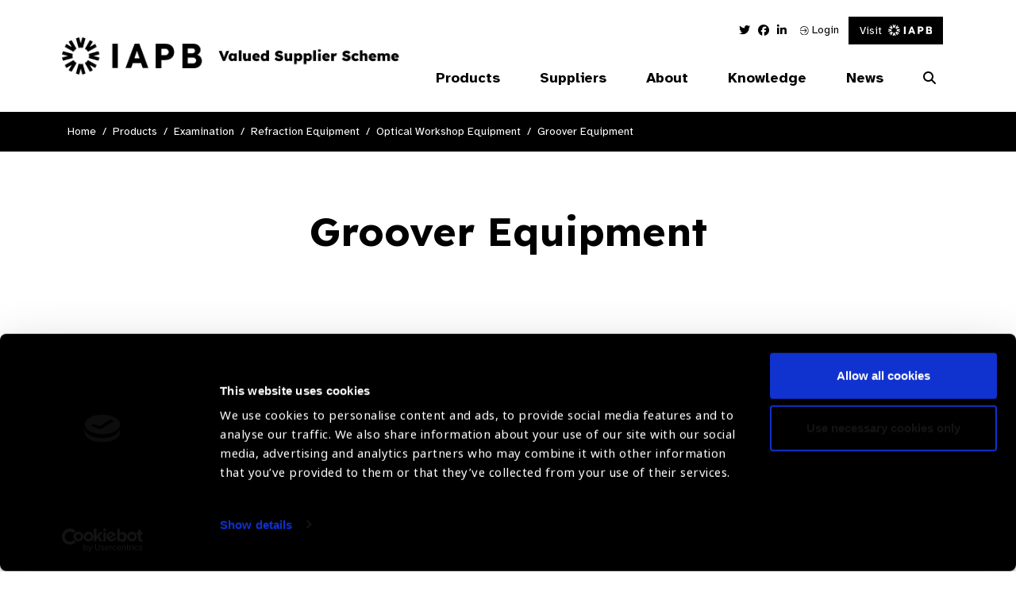

--- FILE ---
content_type: text/html; charset=UTF-8
request_url: https://valuedsupplier.iapb.org/product-category/examination/refraction-equipment/optical-workshop-equipment/groover-equipment/?sortby=ASC
body_size: 11710
content:


<!doctype html>
<html lang="en-GB">
<head>
	<meta charset="UTF-8">
	<meta name="viewport" content="width=device-width, initial-scale=1, shrink-to-fit=no">
	<link rel="profile" href="https://gmpg.org/xfn/11">
	<meta name="theme-color" content="#1F8B98">
			<!-- Google Tag Manager -->
		<script>(function(w,d,s,l,i){w[l]=w[l]||[];w[l].push({'gtm.start':
		new Date().getTime(),event:'gtm.js'});var f=d.getElementsByTagName(s)[0],
		j=d.createElement(s),dl=l!='dataLayer'?'&l='+l:'';j.async=true;j.src=
		'https://www.googletagmanager.com/gtm.js?id='+i+dl;f.parentNode.insertBefore(j,f);
		})(window,document,'script','dataLayer','GTM-MSVSTR5');</script>

        <!-- Google tag (gtag.js)  START -->
        <script async src="https://www.googletagmanager.com/gtag/js?id=G-WCKYZYNPVF"></script>
        <script> window.dataLayer = window.dataLayer || [];
            function gtag(){dataLayer.push(arguments);} gtag('js', new Date());
            gtag('config', 'G-WCKYZYNPVF');
        </script>
        <!-- Google tag (gtag.js)  END -->

		<!-- End Google Tag Manager -->
		<script type="text/javascript">
	// Notice how this gets configured before we load Font Awesome
	window.FontAwesomeConfig = { autoReplaceSvg: false }
	</script>
	<script data-cookieconsent="ignore">
			(function(w,d,l){w[l]=w[l]||[];function gtag(){w[l].push(arguments)};
			gtag("consent","default",{ad_storage:d,analytics_storage:d,wait_for_update:500,});
			gtag("set", "ads_data_redaction", true);})(window,"denied","dataLayer");</script><script id="Cookiebot" src="https://consent.cookiebot.com/uc.js"    data-cbid="c8a8a773-7398-4e5c-bff4-60fd5a9496de" type="text/javascript" data-blockingmode="auto"></script><meta name='robots' content='index, follow, max-image-preview:large, max-snippet:-1, max-video-preview:-1' />

	<!-- This site is optimized with the Yoast SEO plugin v26.8 - https://yoast.com/product/yoast-seo-wordpress/ -->
	<title>Groover Equipment Archives - IAPB Valued Supplier Scheme</title>
	<link rel="canonical" href="https://valuedsupplier.iapb.org/product-category/examination/refraction-equipment/optical-workshop-equipment/groover-equipment/" />
	<meta property="og:locale" content="en_GB" />
	<meta property="og:type" content="article" />
	<meta property="og:title" content="Groover Equipment Archives - IAPB Valued Supplier Scheme" />
	<meta property="og:url" content="https://valuedsupplier.iapb.org/product-category/examination/refraction-equipment/optical-workshop-equipment/groover-equipment/" />
	<meta property="og:site_name" content="IAPB Valued Supplier Scheme" />
	<meta name="twitter:card" content="summary_large_image" />
	<script type="application/ld+json" class="yoast-schema-graph">{"@context":"https://schema.org","@graph":[{"@type":"CollectionPage","@id":"https://valuedsupplier.iapb.org/product-category/examination/refraction-equipment/optical-workshop-equipment/groover-equipment/","url":"https://valuedsupplier.iapb.org/product-category/examination/refraction-equipment/optical-workshop-equipment/groover-equipment/","name":"Groover Equipment Archives - IAPB Valued Supplier Scheme","isPartOf":{"@id":"https://valuedsupplier.iapb.org/#website"},"primaryImageOfPage":{"@id":"https://valuedsupplier.iapb.org/product-category/examination/refraction-equipment/optical-workshop-equipment/groover-equipment/#primaryimage"},"image":{"@id":"https://valuedsupplier.iapb.org/product-category/examination/refraction-equipment/optical-workshop-equipment/groover-equipment/#primaryimage"},"thumbnailUrl":"https://valuedsupplier.iapb.org/media/uploads/2021/03/khosla.png","breadcrumb":{"@id":"https://valuedsupplier.iapb.org/product-category/examination/refraction-equipment/optical-workshop-equipment/groover-equipment/#breadcrumb"},"inLanguage":"en-GB"},{"@type":"ImageObject","inLanguage":"en-GB","@id":"https://valuedsupplier.iapb.org/product-category/examination/refraction-equipment/optical-workshop-equipment/groover-equipment/#primaryimage","url":"https://valuedsupplier.iapb.org/media/uploads/2021/03/khosla.png","contentUrl":"https://valuedsupplier.iapb.org/media/uploads/2021/03/khosla.png","width":1000,"height":500},{"@type":"BreadcrumbList","@id":"https://valuedsupplier.iapb.org/product-category/examination/refraction-equipment/optical-workshop-equipment/groover-equipment/#breadcrumb","itemListElement":[{"@type":"ListItem","position":1,"name":"Examination","item":"https://valuedsupplier.iapb.org/product-category/examination/"},{"@type":"ListItem","position":2,"name":"Refraction Equipment","item":"https://valuedsupplier.iapb.org/product-category/examination/refraction-equipment/"},{"@type":"ListItem","position":3,"name":"Optical Workshop Equipment","item":"https://valuedsupplier.iapb.org/product-category/examination/refraction-equipment/optical-workshop-equipment/"},{"@type":"ListItem","position":4,"name":"Groover Equipment"}]},{"@type":"WebSite","@id":"https://valuedsupplier.iapb.org/#website","url":"https://valuedsupplier.iapb.org/","name":"IAPB Valued Supplier Scheme","description":"Our ambition is to help buyers, particularly those from Low and Middle Income countries (LMIC, to make informed procurement decisions from IAPB Valued Suppliers.","potentialAction":[{"@type":"SearchAction","target":{"@type":"EntryPoint","urlTemplate":"https://valuedsupplier.iapb.org/?s={search_term_string}"},"query-input":{"@type":"PropertyValueSpecification","valueRequired":true,"valueName":"search_term_string"}}],"inLanguage":"en-GB"}]}</script>
	<!-- / Yoast SEO plugin. -->


<link rel='dns-prefetch' href='//cdnjs.cloudflare.com' />
<link rel='dns-prefetch' href='//use.typekit.net' />
<link rel="alternate" type="application/rss+xml" title="IAPB Valued Supplier Scheme &raquo; Feed" href="https://valuedsupplier.iapb.org/feed/" />
<link rel="alternate" type="application/rss+xml" title="IAPB Valued Supplier Scheme &raquo; Comments Feed" href="https://valuedsupplier.iapb.org/comments/feed/" />
<link rel="alternate" type="application/rss+xml" title="IAPB Valued Supplier Scheme &raquo; Groover Equipment Category Feed" href="https://valuedsupplier.iapb.org/product-category/examination/refraction-equipment/optical-workshop-equipment/groover-equipment/feed/" />
<style id='wp-img-auto-sizes-contain-inline-css' type='text/css'>
img:is([sizes=auto i],[sizes^="auto," i]){contain-intrinsic-size:3000px 1500px}
/*# sourceURL=wp-img-auto-sizes-contain-inline-css */
</style>
<style id='wp-emoji-styles-inline-css' type='text/css'>

	img.wp-smiley, img.emoji {
		display: inline !important;
		border: none !important;
		box-shadow: none !important;
		height: 1em !important;
		width: 1em !important;
		margin: 0 0.07em !important;
		vertical-align: -0.1em !important;
		background: none !important;
		padding: 0 !important;
	}
/*# sourceURL=wp-emoji-styles-inline-css */
</style>
<style id='wp-block-library-inline-css' type='text/css'>
:root{--wp-block-synced-color:#7a00df;--wp-block-synced-color--rgb:122,0,223;--wp-bound-block-color:var(--wp-block-synced-color);--wp-editor-canvas-background:#ddd;--wp-admin-theme-color:#007cba;--wp-admin-theme-color--rgb:0,124,186;--wp-admin-theme-color-darker-10:#006ba1;--wp-admin-theme-color-darker-10--rgb:0,107,160.5;--wp-admin-theme-color-darker-20:#005a87;--wp-admin-theme-color-darker-20--rgb:0,90,135;--wp-admin-border-width-focus:2px}@media (min-resolution:192dpi){:root{--wp-admin-border-width-focus:1.5px}}.wp-element-button{cursor:pointer}:root .has-very-light-gray-background-color{background-color:#eee}:root .has-very-dark-gray-background-color{background-color:#313131}:root .has-very-light-gray-color{color:#eee}:root .has-very-dark-gray-color{color:#313131}:root .has-vivid-green-cyan-to-vivid-cyan-blue-gradient-background{background:linear-gradient(135deg,#00d084,#0693e3)}:root .has-purple-crush-gradient-background{background:linear-gradient(135deg,#34e2e4,#4721fb 50%,#ab1dfe)}:root .has-hazy-dawn-gradient-background{background:linear-gradient(135deg,#faaca8,#dad0ec)}:root .has-subdued-olive-gradient-background{background:linear-gradient(135deg,#fafae1,#67a671)}:root .has-atomic-cream-gradient-background{background:linear-gradient(135deg,#fdd79a,#004a59)}:root .has-nightshade-gradient-background{background:linear-gradient(135deg,#330968,#31cdcf)}:root .has-midnight-gradient-background{background:linear-gradient(135deg,#020381,#2874fc)}:root{--wp--preset--font-size--normal:16px;--wp--preset--font-size--huge:42px}.has-regular-font-size{font-size:1em}.has-larger-font-size{font-size:2.625em}.has-normal-font-size{font-size:var(--wp--preset--font-size--normal)}.has-huge-font-size{font-size:var(--wp--preset--font-size--huge)}.has-text-align-center{text-align:center}.has-text-align-left{text-align:left}.has-text-align-right{text-align:right}.has-fit-text{white-space:nowrap!important}#end-resizable-editor-section{display:none}.aligncenter{clear:both}.items-justified-left{justify-content:flex-start}.items-justified-center{justify-content:center}.items-justified-right{justify-content:flex-end}.items-justified-space-between{justify-content:space-between}.screen-reader-text{border:0;clip-path:inset(50%);height:1px;margin:-1px;overflow:hidden;padding:0;position:absolute;width:1px;word-wrap:normal!important}.screen-reader-text:focus{background-color:#ddd;clip-path:none;color:#444;display:block;font-size:1em;height:auto;left:5px;line-height:normal;padding:15px 23px 14px;text-decoration:none;top:5px;width:auto;z-index:100000}html :where(.has-border-color){border-style:solid}html :where([style*=border-top-color]){border-top-style:solid}html :where([style*=border-right-color]){border-right-style:solid}html :where([style*=border-bottom-color]){border-bottom-style:solid}html :where([style*=border-left-color]){border-left-style:solid}html :where([style*=border-width]){border-style:solid}html :where([style*=border-top-width]){border-top-style:solid}html :where([style*=border-right-width]){border-right-style:solid}html :where([style*=border-bottom-width]){border-bottom-style:solid}html :where([style*=border-left-width]){border-left-style:solid}html :where(img[class*=wp-image-]){height:auto;max-width:100%}:where(figure){margin:0 0 1em}html :where(.is-position-sticky){--wp-admin--admin-bar--position-offset:var(--wp-admin--admin-bar--height,0px)}@media screen and (max-width:600px){html :where(.is-position-sticky){--wp-admin--admin-bar--position-offset:0px}}

/*# sourceURL=wp-block-library-inline-css */
</style><style id='global-styles-inline-css' type='text/css'>
:root{--wp--preset--aspect-ratio--square: 1;--wp--preset--aspect-ratio--4-3: 4/3;--wp--preset--aspect-ratio--3-4: 3/4;--wp--preset--aspect-ratio--3-2: 3/2;--wp--preset--aspect-ratio--2-3: 2/3;--wp--preset--aspect-ratio--16-9: 16/9;--wp--preset--aspect-ratio--9-16: 9/16;--wp--preset--color--black: #000000;--wp--preset--color--cyan-bluish-gray: #abb8c3;--wp--preset--color--white: #ffffff;--wp--preset--color--pale-pink: #f78da7;--wp--preset--color--vivid-red: #cf2e2e;--wp--preset--color--luminous-vivid-orange: #ff6900;--wp--preset--color--luminous-vivid-amber: #fcb900;--wp--preset--color--light-green-cyan: #7bdcb5;--wp--preset--color--vivid-green-cyan: #00d084;--wp--preset--color--pale-cyan-blue: #8ed1fc;--wp--preset--color--vivid-cyan-blue: #0693e3;--wp--preset--color--vivid-purple: #9b51e0;--wp--preset--gradient--vivid-cyan-blue-to-vivid-purple: linear-gradient(135deg,rgb(6,147,227) 0%,rgb(155,81,224) 100%);--wp--preset--gradient--light-green-cyan-to-vivid-green-cyan: linear-gradient(135deg,rgb(122,220,180) 0%,rgb(0,208,130) 100%);--wp--preset--gradient--luminous-vivid-amber-to-luminous-vivid-orange: linear-gradient(135deg,rgb(252,185,0) 0%,rgb(255,105,0) 100%);--wp--preset--gradient--luminous-vivid-orange-to-vivid-red: linear-gradient(135deg,rgb(255,105,0) 0%,rgb(207,46,46) 100%);--wp--preset--gradient--very-light-gray-to-cyan-bluish-gray: linear-gradient(135deg,rgb(238,238,238) 0%,rgb(169,184,195) 100%);--wp--preset--gradient--cool-to-warm-spectrum: linear-gradient(135deg,rgb(74,234,220) 0%,rgb(151,120,209) 20%,rgb(207,42,186) 40%,rgb(238,44,130) 60%,rgb(251,105,98) 80%,rgb(254,248,76) 100%);--wp--preset--gradient--blush-light-purple: linear-gradient(135deg,rgb(255,206,236) 0%,rgb(152,150,240) 100%);--wp--preset--gradient--blush-bordeaux: linear-gradient(135deg,rgb(254,205,165) 0%,rgb(254,45,45) 50%,rgb(107,0,62) 100%);--wp--preset--gradient--luminous-dusk: linear-gradient(135deg,rgb(255,203,112) 0%,rgb(199,81,192) 50%,rgb(65,88,208) 100%);--wp--preset--gradient--pale-ocean: linear-gradient(135deg,rgb(255,245,203) 0%,rgb(182,227,212) 50%,rgb(51,167,181) 100%);--wp--preset--gradient--electric-grass: linear-gradient(135deg,rgb(202,248,128) 0%,rgb(113,206,126) 100%);--wp--preset--gradient--midnight: linear-gradient(135deg,rgb(2,3,129) 0%,rgb(40,116,252) 100%);--wp--preset--font-size--small: 13px;--wp--preset--font-size--medium: 20px;--wp--preset--font-size--large: 36px;--wp--preset--font-size--x-large: 42px;--wp--preset--spacing--20: 0.44rem;--wp--preset--spacing--30: 0.67rem;--wp--preset--spacing--40: 1rem;--wp--preset--spacing--50: 1.5rem;--wp--preset--spacing--60: 2.25rem;--wp--preset--spacing--70: 3.38rem;--wp--preset--spacing--80: 5.06rem;--wp--preset--shadow--natural: 6px 6px 9px rgba(0, 0, 0, 0.2);--wp--preset--shadow--deep: 12px 12px 50px rgba(0, 0, 0, 0.4);--wp--preset--shadow--sharp: 6px 6px 0px rgba(0, 0, 0, 0.2);--wp--preset--shadow--outlined: 6px 6px 0px -3px rgb(255, 255, 255), 6px 6px rgb(0, 0, 0);--wp--preset--shadow--crisp: 6px 6px 0px rgb(0, 0, 0);}:where(.is-layout-flex){gap: 0.5em;}:where(.is-layout-grid){gap: 0.5em;}body .is-layout-flex{display: flex;}.is-layout-flex{flex-wrap: wrap;align-items: center;}.is-layout-flex > :is(*, div){margin: 0;}body .is-layout-grid{display: grid;}.is-layout-grid > :is(*, div){margin: 0;}:where(.wp-block-columns.is-layout-flex){gap: 2em;}:where(.wp-block-columns.is-layout-grid){gap: 2em;}:where(.wp-block-post-template.is-layout-flex){gap: 1.25em;}:where(.wp-block-post-template.is-layout-grid){gap: 1.25em;}.has-black-color{color: var(--wp--preset--color--black) !important;}.has-cyan-bluish-gray-color{color: var(--wp--preset--color--cyan-bluish-gray) !important;}.has-white-color{color: var(--wp--preset--color--white) !important;}.has-pale-pink-color{color: var(--wp--preset--color--pale-pink) !important;}.has-vivid-red-color{color: var(--wp--preset--color--vivid-red) !important;}.has-luminous-vivid-orange-color{color: var(--wp--preset--color--luminous-vivid-orange) !important;}.has-luminous-vivid-amber-color{color: var(--wp--preset--color--luminous-vivid-amber) !important;}.has-light-green-cyan-color{color: var(--wp--preset--color--light-green-cyan) !important;}.has-vivid-green-cyan-color{color: var(--wp--preset--color--vivid-green-cyan) !important;}.has-pale-cyan-blue-color{color: var(--wp--preset--color--pale-cyan-blue) !important;}.has-vivid-cyan-blue-color{color: var(--wp--preset--color--vivid-cyan-blue) !important;}.has-vivid-purple-color{color: var(--wp--preset--color--vivid-purple) !important;}.has-black-background-color{background-color: var(--wp--preset--color--black) !important;}.has-cyan-bluish-gray-background-color{background-color: var(--wp--preset--color--cyan-bluish-gray) !important;}.has-white-background-color{background-color: var(--wp--preset--color--white) !important;}.has-pale-pink-background-color{background-color: var(--wp--preset--color--pale-pink) !important;}.has-vivid-red-background-color{background-color: var(--wp--preset--color--vivid-red) !important;}.has-luminous-vivid-orange-background-color{background-color: var(--wp--preset--color--luminous-vivid-orange) !important;}.has-luminous-vivid-amber-background-color{background-color: var(--wp--preset--color--luminous-vivid-amber) !important;}.has-light-green-cyan-background-color{background-color: var(--wp--preset--color--light-green-cyan) !important;}.has-vivid-green-cyan-background-color{background-color: var(--wp--preset--color--vivid-green-cyan) !important;}.has-pale-cyan-blue-background-color{background-color: var(--wp--preset--color--pale-cyan-blue) !important;}.has-vivid-cyan-blue-background-color{background-color: var(--wp--preset--color--vivid-cyan-blue) !important;}.has-vivid-purple-background-color{background-color: var(--wp--preset--color--vivid-purple) !important;}.has-black-border-color{border-color: var(--wp--preset--color--black) !important;}.has-cyan-bluish-gray-border-color{border-color: var(--wp--preset--color--cyan-bluish-gray) !important;}.has-white-border-color{border-color: var(--wp--preset--color--white) !important;}.has-pale-pink-border-color{border-color: var(--wp--preset--color--pale-pink) !important;}.has-vivid-red-border-color{border-color: var(--wp--preset--color--vivid-red) !important;}.has-luminous-vivid-orange-border-color{border-color: var(--wp--preset--color--luminous-vivid-orange) !important;}.has-luminous-vivid-amber-border-color{border-color: var(--wp--preset--color--luminous-vivid-amber) !important;}.has-light-green-cyan-border-color{border-color: var(--wp--preset--color--light-green-cyan) !important;}.has-vivid-green-cyan-border-color{border-color: var(--wp--preset--color--vivid-green-cyan) !important;}.has-pale-cyan-blue-border-color{border-color: var(--wp--preset--color--pale-cyan-blue) !important;}.has-vivid-cyan-blue-border-color{border-color: var(--wp--preset--color--vivid-cyan-blue) !important;}.has-vivid-purple-border-color{border-color: var(--wp--preset--color--vivid-purple) !important;}.has-vivid-cyan-blue-to-vivid-purple-gradient-background{background: var(--wp--preset--gradient--vivid-cyan-blue-to-vivid-purple) !important;}.has-light-green-cyan-to-vivid-green-cyan-gradient-background{background: var(--wp--preset--gradient--light-green-cyan-to-vivid-green-cyan) !important;}.has-luminous-vivid-amber-to-luminous-vivid-orange-gradient-background{background: var(--wp--preset--gradient--luminous-vivid-amber-to-luminous-vivid-orange) !important;}.has-luminous-vivid-orange-to-vivid-red-gradient-background{background: var(--wp--preset--gradient--luminous-vivid-orange-to-vivid-red) !important;}.has-very-light-gray-to-cyan-bluish-gray-gradient-background{background: var(--wp--preset--gradient--very-light-gray-to-cyan-bluish-gray) !important;}.has-cool-to-warm-spectrum-gradient-background{background: var(--wp--preset--gradient--cool-to-warm-spectrum) !important;}.has-blush-light-purple-gradient-background{background: var(--wp--preset--gradient--blush-light-purple) !important;}.has-blush-bordeaux-gradient-background{background: var(--wp--preset--gradient--blush-bordeaux) !important;}.has-luminous-dusk-gradient-background{background: var(--wp--preset--gradient--luminous-dusk) !important;}.has-pale-ocean-gradient-background{background: var(--wp--preset--gradient--pale-ocean) !important;}.has-electric-grass-gradient-background{background: var(--wp--preset--gradient--electric-grass) !important;}.has-midnight-gradient-background{background: var(--wp--preset--gradient--midnight) !important;}.has-small-font-size{font-size: var(--wp--preset--font-size--small) !important;}.has-medium-font-size{font-size: var(--wp--preset--font-size--medium) !important;}.has-large-font-size{font-size: var(--wp--preset--font-size--large) !important;}.has-x-large-font-size{font-size: var(--wp--preset--font-size--x-large) !important;}
/*# sourceURL=global-styles-inline-css */
</style>

<style id='classic-theme-styles-inline-css' type='text/css'>
/*! This file is auto-generated */
.wp-block-button__link{color:#fff;background-color:#32373c;border-radius:9999px;box-shadow:none;text-decoration:none;padding:calc(.667em + 2px) calc(1.333em + 2px);font-size:1.125em}.wp-block-file__button{background:#32373c;color:#fff;text-decoration:none}
/*# sourceURL=/wp-includes/css/classic-themes.min.css */
</style>
<link rel='stylesheet' id='fontawesomepro-css' href='https://valuedsupplier.iapb.org/wp-content/themes/iabp_valued_supplier_scheme/assets/css/fontawesome/css/all.css?ver=1.0.0' type='text/css' media='all' />
<link rel='stylesheet' id='typekit-css' href='https://use.typekit.net/obf4yqd.css?ver=1.0.0' type='text/css' media='all' />
<link rel='stylesheet' id='base-style-css' href='https://valuedsupplier.iapb.org/wp-content/themes/iabp_valued_supplier_scheme/style.min.css?ver=1755179576' type='text/css' media='all' />
<link rel='stylesheet' id='slickcss-css' href='https://valuedsupplier.iapb.org/wp-content/themes/iabp_valued_supplier_scheme/assets/js/vendor/slick-carousel/slick/slick.css?ver=1.0.0' type='text/css' media='all' />
<link rel='stylesheet' id='simple-favorites-css' href='https://valuedsupplier.iapb.org/wp-content/plugins/favorites/assets/css/favorites.css?ver=2.3.6' type='text/css' media='all' />
<link rel='stylesheet' id='tablepress-default-css' href='https://valuedsupplier.iapb.org/wp-content/plugins/tablepress/css/build/default.css?ver=3.2.6' type='text/css' media='all' />
<script type="text/javascript" src="https://valuedsupplier.iapb.org/wp-content/themes/iabp_valued_supplier_scheme/assets/js/vendor/jquery-3.7.1.min.js?ver=1.0.0" id="jquery-js" data-wp-strategy="defer"></script>
<script type="text/javascript" id="favorites-js-extra">
/* <![CDATA[ */
var favorites_data = {"ajaxurl":"https://valuedsupplier.iapb.org/wp-admin/admin-ajax.php","nonce":"2240b19ce6","favorite":"\u003Ci class=\"fal fa-star\"\u003E\u003C/i\u003E Add to favourites","favorited":"\u003Ci class=\"fal fa-minus-circle\"\u003E\u003C/i\u003E Remove","includecount":"","indicate_loading":"","loading_text":"Loading","loading_image":"","loading_image_active":"","loading_image_preload":"","cache_enabled":"1","button_options":{"button_type":"custom","custom_colors":false,"box_shadow":false,"include_count":false,"default":{"background_default":false,"border_default":false,"text_default":false,"icon_default":false,"count_default":false},"active":{"background_active":false,"border_active":false,"text_active":false,"icon_active":false,"count_active":false}},"authentication_modal_content":"\u003Cp\u003EPlease login to add favorites.\u003C/p\u003E\n\u003Cp\u003E\u003Ca href=\"#\" data-favorites-modal-close\u003EDismiss this notice\u003C/a\u003E\u003C/p\u003E\n","authentication_redirect":"","dev_mode":"","logged_in":"","user_id":"0","authentication_redirect_url":"https://valuedsupplier.iapb.org/wp-login.php"};
//# sourceURL=favorites-js-extra
/* ]]> */
</script>
<script type="text/javascript" src="https://valuedsupplier.iapb.org/wp-content/plugins/favorites/assets/js/favorites.min.js?ver=2.3.6" id="favorites-js"></script>
<link rel="https://api.w.org/" href="https://valuedsupplier.iapb.org/wp-json/" /><link rel="alternate" title="JSON" type="application/json" href="https://valuedsupplier.iapb.org/wp-json/wp/v2/categories/360" /><link rel="EditURI" type="application/rsd+xml" title="RSD" href="https://valuedsupplier.iapb.org/xmlrpc.php?rsd" />
<style type="text/css">.recentcomments a{display:inline !important;padding:0 !important;margin:0 !important;}</style><link rel="icon" href="https://valuedsupplier.iapb.org/media/uploads/2025/08/cropped-android-chrome-512x512-1-32x32.png" sizes="32x32" />
<link rel="icon" href="https://valuedsupplier.iapb.org/media/uploads/2025/08/cropped-android-chrome-512x512-1-192x192.png" sizes="192x192" />
<link rel="apple-touch-icon" href="https://valuedsupplier.iapb.org/media/uploads/2025/08/cropped-android-chrome-512x512-1-180x180.png" />
<meta name="msapplication-TileImage" content="https://valuedsupplier.iapb.org/media/uploads/2025/08/cropped-android-chrome-512x512-1-270x270.png" />

    <link rel="preconnect" href="https://fonts.googleapis.com">
    <link rel="preconnect" href="https://fonts.gstatic.com" crossorigin>
    <link href="https://fonts.googleapis.com/css2?family=Atkinson+Hyperlegible:ital,wght@0,400;0,700;1,400;1,700&family=Lexend:wght@100..900&display=swap" rel="stylesheet">
</head>
<body>
			<!-- Google Tag Manager (noscript) -->
		<noscript><iframe src="https://www.googletagmanager.com/ns.html?id=GTM-MSVSTR5"
		height="0" width="0" style="display:none;visibility:hidden"></iframe></noscript>
		<!-- End Google Tag Manager (noscript) -->
	<a class="skip-main" href="#main" tabindex="1">Skip to content</a>


<nav class="nav" role="navigation">
  <div class="container">
      <div class="row">
          <div class="col-9 col-lg-5 d-flex align-items-center">
              <a class="navbar-brand" href="/">
                  <img class="site_logo vision_atlas_logo" src="https://valuedsupplier.iapb.org/media/uploads/2025/08/Group-2336.png" width="100%" height="auto" alt="IAPB Valued Supplier"/>
              </a>
          </div>
          <div class="col-3 col-lg-7 menu_col">

              <div class="w-100 d-flex justify-content-end">
                  <div class="header_menu">
                      <ul class="social_media">
                                                          <li>
                                    <a href="https://twitter.com/IAPB_SL" target="_blank" title="Twitter Link">
                                        <i class="fab fa-twitter"></i>                                        <span class="sr-only">Twitter Link</span>
                                    </a>
                                </li>
                                                                <li>
                                    <a href="https://www.facebook.com/IAPB1/" target="_blank" title="Facebook Link">
                                        <i class="fab fa-facebook"></i>                                        <span class="sr-only">Facebook Link</span>
                                    </a>
                                </li>
                                                                <li>
                                    <a href="https://www.linkedin.com/company/international-agency-for-the-prevention-of-blindness-iapb-" target="_blank" title="Linked In Link">
                                        <i class="fab fa-linkedin-in"></i>                                        <span class="sr-only">Linked In Link</span>
                                    </a>
                                </li>
                                                      </ul>
                                                 <a href="/my-account">
                               <img src="https://valuedsupplier.iapb.org/wp-content/themes/iabp_valued_supplier_scheme/assets/img/login_icon.svg" alt="Login to my account"/>
                              Login
                          </a>
                      
                      <!-- </a> -->
                      <a class="btn btn-primary d-flex align-items-center iapb-btn" href="https://www.iapb.org/" target="_blank">
                         Visit <img class="ml-2" src="https://valuedsupplier.iapb.org/wp-content/themes/iabp_valued_supplier_scheme/assets/img/mini_iapb_new.svg" alt="IAPB Main Site"/>
                      </a>
                  </div>
              </div>

              <div class="d-flex justify-content-end align-items-center">

                
                
                                  <div class="navbar-container">
                      <ul class="social_media">
                                                          <li>
                                    <a href="" target="_blank" title="Twitter Link">
                                        <i class="fab fa-twitter"></i>                                        <span class="sr-only">Twitter Link</span>
                                    </a>
                                </li>
                                                                <li>
                                    <a href="" target="_blank" title="Facebook Link">
                                        <i class="fab fa-facebook"></i>                                        <span class="sr-only">Facebook Link</span>
                                    </a>
                                </li>
                                                                <li>
                                    <a href="" target="_blank" title="Linked In Link">
                                        <i class="fab fa-linkedin-in"></i>                                        <span class="sr-only">Linked In Link</span>
                                    </a>
                                </li>
                                                      </ul>
                      <ul id="menu-main-navigation" class="nav_menu" itemscope itemtype="http://www.schema.org/SiteNavigationElement"><li  id="menu-item-60" class="product-menu menu-item menu-item-type-custom menu-item-object-custom menu-item-has-children dropdown menu-item-60 nav-item"><a href="#" aria-haspopup="true" aria-expanded="false" class="first_lvl_parent" id="menu-item-dropdown-60"><span itemprop="name">Products</span></a>
<div class='iapb_dropdown-container custom-dropdown-menu'><div class='container'><div class='row'><div class='col-12'><ul class="custom-dropdown-menu" aria-labelledby="menu-item-dropdown-60">
	<li  id="menu-item-61" class="menu_none_link menu-item menu-item-type-taxonomy menu-item-object-category current-category-ancestor menu-item-has-children dropdown menu-item-61 nav-item sub_lvl_parent menu-category-4 menu-examination"><a itemprop="url" id="menu-item-dropdown-61" href="https://valuedsupplier.iapb.org/product-category/examination/" class="custom-nav-has-dropdown" aria-haspopup="true" aria-expanded="false" aria-label="Examination Parent"><span itemprop="name"><h2>Examination</h2></span></a>
	<ul class="custom-dropdown-menu" aria-labelledby="menu-item-dropdown-61">
		<li  id="menu-item-9302" class="menu-item menu-item-type-taxonomy menu-item-object-category menu-item-9302 nav-item menu-category-45 menu-diagnostic-equipment"><a itemprop="url" id="menu-item-dropdown-9302" href="https://valuedsupplier.iapb.org/product-category/examination/diagnostic-equipment/"><span itemprop="name">Diagnostic Equipment</span></a></li>
		<li  id="menu-item-9303" class="menu-item menu-item-type-taxonomy menu-item-object-category current-category-ancestor menu-item-9303 nav-item menu-category-87 menu-refraction-equipment"><a itemprop="url" id="menu-item-dropdown-9303" href="https://valuedsupplier.iapb.org/product-category/examination/refraction-equipment/"><span itemprop="name">Refraction Equipment</span></a></li>
	</ul>
</li>
	<li  id="menu-item-64" class="menu_none_link menu-item menu-item-type-taxonomy menu-item-object-category menu-item-has-children dropdown menu-item-64 nav-item sub_lvl_parent menu-category-5 menu-surgical"><a itemprop="url" id="menu-item-dropdown-64" href="https://valuedsupplier.iapb.org/product-category/surgical/" class="custom-nav-has-dropdown" aria-haspopup="true" aria-expanded="false" aria-label="Surgical Parent"><span itemprop="name"><h2>Surgical</h2></span></a>
	<ul class="custom-dropdown-menu" aria-labelledby="menu-item-dropdown-64">
		<li  id="menu-item-9138" class="menu-item menu-item-type-taxonomy menu-item-object-category menu-item-9138 nav-item menu-category-63 menu-consumables"><a itemprop="url" id="menu-item-dropdown-9138" href="https://valuedsupplier.iapb.org/product-category/surgical/consumables/"><span itemprop="name">Consumables</span></a></li>
		<li  id="menu-item-9299" class="menu-item menu-item-type-taxonomy menu-item-object-category menu-item-9299 nav-item menu-category-71 menu-lasers"><a itemprop="url" id="menu-item-dropdown-9299" href="https://valuedsupplier.iapb.org/product-category/surgical/lasers/"><span itemprop="name">Lasers</span></a></li>
		<li  id="menu-item-9300" class="menu-item menu-item-type-taxonomy menu-item-object-category menu-item-9300 nav-item menu-category-28 menu-operating-theatre"><a itemprop="url" id="menu-item-dropdown-9300" href="https://valuedsupplier.iapb.org/product-category/surgical/operating-theatre/"><span itemprop="name">Operating Theatre</span></a></li>
		<li  id="menu-item-9301" class="menu-item menu-item-type-taxonomy menu-item-object-category menu-item-9301 nav-item menu-category-216 menu-instruments"><a itemprop="url" id="menu-item-dropdown-9301" href="https://valuedsupplier.iapb.org/product-category/surgical/instruments/"><span itemprop="name">Instruments</span></a></li>
	</ul>
</li>
	<li  id="menu-item-69" class="menu_none_link menu-item menu-item-type-taxonomy menu-item-object-category menu-item-has-children dropdown menu-item-69 nav-item sub_lvl_parent menu-category-6 menu-treatment"><a itemprop="url" id="menu-item-dropdown-69" href="https://valuedsupplier.iapb.org/product-category/treatment/" class="custom-nav-has-dropdown" aria-haspopup="true" aria-expanded="false" aria-label="Treatment Parent"><span itemprop="name"><h2>Treatment</h2></span></a>
	<ul class="custom-dropdown-menu" aria-labelledby="menu-item-dropdown-69">
		<li  id="menu-item-9298" class="menu-item menu-item-type-taxonomy menu-item-object-category menu-item-9298 nav-item menu-category-197 menu-spectacles"><a itemprop="url" id="menu-item-dropdown-9298" href="https://valuedsupplier.iapb.org/product-category/treatment/spectacles/"><span itemprop="name">Spectacles</span></a></li>
		<li  id="menu-item-9297" class="menu-item menu-item-type-taxonomy menu-item-object-category menu-item-9297 nav-item menu-category-253 menu-pharmaceuticals"><a itemprop="url" id="menu-item-dropdown-9297" href="https://valuedsupplier.iapb.org/product-category/treatment/pharmaceuticals/"><span itemprop="name">Pharmaceuticals</span></a></li>
		<li  id="menu-item-9296" class="menu-item menu-item-type-taxonomy menu-item-object-category menu-item-9296 nav-item menu-category-149 menu-low-vision-optical-devices-2"><a itemprop="url" id="menu-item-dropdown-9296" href="https://valuedsupplier.iapb.org/product-category/treatment/low-vision-optical-devices-2/"><span itemprop="name">Low Vision Optical Devices</span></a></li>
		<li  id="menu-item-9295" class="menu-item menu-item-type-taxonomy menu-item-object-category menu-item-9295 nav-item menu-category-114 menu-assistive-products"><a itemprop="url" id="menu-item-dropdown-9295" href="https://valuedsupplier.iapb.org/product-category/treatment/assistive-products/"><span itemprop="name">Assistive Products</span></a></li>
	</ul>
</li>
	<li  id="menu-item-14970" class="menu_none_link menu-item menu-item-type-taxonomy menu-item-object-category menu-item-has-children dropdown menu-item-14970 nav-item sub_lvl_parent menu-category-680 menu-education-training"><a itemprop="url" id="menu-item-dropdown-14970" href="https://valuedsupplier.iapb.org/product-category/education-training/" class="custom-nav-has-dropdown" aria-haspopup="true" aria-expanded="false" aria-label="Education &amp; Training Parent"><span itemprop="name"><h2>Education &amp; Training</h2></span></a>
	<ul class="custom-dropdown-menu" aria-labelledby="menu-item-dropdown-14970">
		<li  id="menu-item-14971" class="menu-item menu-item-type-taxonomy menu-item-object-category menu-item-14971 nav-item menu-category-679 menu-simulation-training"><a itemprop="url" id="menu-item-dropdown-14971" href="https://valuedsupplier.iapb.org/product-category/education-training/simulation-training/"><span itemprop="name">Simulation Training</span></a></li>
	</ul>
</li>
	<li  id="menu-item-14678" class="menu_none_link menu-item menu-item-type-taxonomy menu-item-object-category menu-item-has-children dropdown menu-item-14678 nav-item sub_lvl_parent menu-category-670 menu-logistics"><a itemprop="url" id="menu-item-dropdown-14678" href="https://valuedsupplier.iapb.org/product-category/logistics/" class="custom-nav-has-dropdown" aria-haspopup="true" aria-expanded="false" aria-label="Logistics Parent"><span itemprop="name"><h2>Logistics</h2></span></a>
	<ul class="custom-dropdown-menu" aria-labelledby="menu-item-dropdown-14678">
		<li  id="menu-item-14679" class="menu-item menu-item-type-taxonomy menu-item-object-category menu-item-14679 nav-item menu-category-671 menu-freight-forwarding-services"><a itemprop="url" id="menu-item-dropdown-14679" href="https://valuedsupplier.iapb.org/product-category/logistics/freight-forwarding-services/"><span itemprop="name">Freight Forwarding Services</span></a></li>
		<li  id="menu-item-74" class="menu_none_link menu-item menu-item-type-taxonomy menu-item-object-category menu-item-has-children dropdown menu-item-74 nav-item sub_lvl_parent menu-category-7 menu-transport"><a itemprop="url" id="menu-item-dropdown-74" href="https://valuedsupplier.iapb.org/product-category/transport/" class="custom-nav-has-dropdown" aria-haspopup="true" aria-expanded="false" aria-label="Transport Parent"><span itemprop="name"><h2>Transport</h2></span></a>
		<ul class="custom-dropdown-menu" aria-labelledby="menu-item-dropdown-74">
			<li  id="menu-item-9304" class="menu-item menu-item-type-taxonomy menu-item-object-category menu-item-9304 nav-item menu-category-106 menu-vehicles"><a itemprop="url" id="menu-item-dropdown-9304" href="https://valuedsupplier.iapb.org/product-category/transport/vehicles/"><span itemprop="name">Vehicles</span></a></li>
			<li  id="menu-item-75" class="menu-item menu-item-type-taxonomy menu-item-object-category menu-item-75 nav-item menu-category-19 menu-motorcycles"><a itemprop="url" id="menu-item-dropdown-75" href="https://valuedsupplier.iapb.org/product-category/transport/motorcycles/"><span itemprop="name">Motorcycles</span></a></li>
		</ul>
</li>
	</ul>
</li>
</ul>
</li>
<li  id="menu-item-58" class="menu-item menu-item-type-post_type menu-item-object-page menu-item-58 nav-item"><a itemprop="url" id="menu-item-dropdown-58" href="https://valuedsupplier.iapb.org/suppliers/" class="nav-item-link"><span itemprop="name">Suppliers</span></a></li>
<li  id="menu-item-59" class="menu-item menu-item-type-post_type menu-item-object-page menu-item-has-children dropdown menu-item-59 nav-item"><a href="#" aria-haspopup="true" aria-expanded="false" class="first_lvl_parent" id="menu-item-dropdown-59"><span itemprop="name">About</span></a>
<div class='iapb_dropdown-container custom-dropdown-menu'><div class='container'><div class='row'><div class='col-12'><ul class="custom-dropdown-menu" aria-labelledby="menu-item-dropdown-59">
	<li  id="menu-item-9376" class="overview menu-item menu-item-type-post_type menu-item-object-page menu-item-9376 nav-item is_landing_page"><a itemprop="url" id="menu-item-dropdown-9376" href="https://valuedsupplier.iapb.org/about/"><span itemprop="name">About</span></a></li>
	<li  id="menu-item-9345" class="menu-item menu-item-type-post_type menu-item-object-page menu-item-9345 nav-item is_landing_page"><a itemprop="url" id="menu-item-dropdown-9345" href="https://valuedsupplier.iapb.org/about/how-does-it-work/"><span itemprop="name">How does it work?</span></a></li>
	<li  id="menu-item-9346" class="menu-item menu-item-type-post_type menu-item-object-page menu-item-9346 nav-item is_landing_page"><a itemprop="url" id="menu-item-dropdown-9346" href="https://valuedsupplier.iapb.org/about/become-a-valued-supplier/"><span itemprop="name">Become a Valued Supplier</span></a></li>
</ul>
</li>
<li  id="menu-item-11011" class="menu-item menu-item-type-post_type menu-item-object-page menu-item-has-children dropdown menu-item-11011 nav-item"><a href="#" aria-haspopup="true" aria-expanded="false" class="first_lvl_parent" id="menu-item-dropdown-11011"><span itemprop="name">Knowledge</span></a>
<div class='iapb_dropdown-container custom-dropdown-menu'><div class='container'><div class='row'><div class='col-12'><ul class="custom-dropdown-menu" aria-labelledby="menu-item-dropdown-11011">
	<li  id="menu-item-11012" class="overview menu-item menu-item-type-post_type menu-item-object-page menu-item-11012 nav-item is_landing_page"><a itemprop="url" id="menu-item-dropdown-11012" href="https://valuedsupplier.iapb.org/knowledge/"><span itemprop="name">Knowledge</span></a></li>
	<li  id="menu-item-9355" class="menu-item menu-item-type-post_type menu-item-object-page menu-item-9355 nav-item is_landing_page"><a itemprop="url" id="menu-item-dropdown-9355" href="https://valuedsupplier.iapb.org/knowledge/essential-lists/"><span itemprop="name">Essential Lists</span></a></li>
	<li  id="menu-item-12376" class="menu-item menu-item-type-post_type menu-item-object-page menu-item-12376 nav-item is_landing_page"><a itemprop="url" id="menu-item-dropdown-12376" href="https://valuedsupplier.iapb.org/knowledge/iapb-eye-health-technology-guide/"><span itemprop="name">IAPB eye health technology guide</span></a></li>
	<li  id="menu-item-14763" class="menu-item menu-item-type-post_type menu-item-object-page menu-item-14763 nav-item is_landing_page"><a itemprop="url" id="menu-item-dropdown-14763" href="https://valuedsupplier.iapb.org/knowledge/helpful-videos/"><span itemprop="name">Helpful Videos</span></a></li>
</ul>
</li>
<li  id="menu-item-54" class="menu-item menu-item-type-custom menu-item-object-custom menu-item-54 nav-item"><a itemprop="url" id="menu-item-dropdown-54" href="/news" class="nav-item-link"><span itemprop="name">News</span></a></li>
</ul>                      <a class="btn btn-secondary" href="/my-account">
                                                      <img src="https://valuedsupplier.iapb.org/wp-content/themes/iabp_valued_supplier_scheme/assets/img/login-icon-white.svg" alt="Login to my account"/>
                              Login

                                            </a>

                      <a class="btn btn-secondary btn-iapb align-items-center" href="https://www.iapb.org/" target="_blank">
                          Visit <img class="ml-2" src="https://valuedsupplier.iapb.org/wp-content/themes/iabp_valued_supplier_scheme/assets/img/mini_iapb_new_primary.svg" alt="IAPB Main Site"/>
                      </a>
                  </div>

                  <!-- Brand and toggle get grouped for better mobile display -->
                  <div class="hamburger">
                      <button type="button" name="search" class="nav_search_site" aria-label="Search Website" data-toggle="modal" data-target="#main_search">
                          <i class="fas fa-search"></i>
                      </button>
                      <button type="button" name="openMobileMenu" id="mobile_menu_icon" aria-label="Open Mobile Menu">
                          <span></span>
                          <span></span>
                          <span></span>
                      </button>
                  </div>
              </div>


          </div>
      </div>



    </div>
</nav>
<!-- Modal -->
<div class="modal fade" id="main_search" tabindex="-1" role="dialog" aria-labelledby="searchTitle" aria-hidden="true">
    <div class="modal-dialog modal-lg modal-dialog-centered" role="document">
        <div class="modal-content">
            <div class="modal-header">
                <h5 class="modal-title" id="searchTitle">Search Site</h5>
                <button type="button" class="close" data-dismiss="modal" aria-label="Close">
                  <span aria-hidden="true"><i class="fal fa-times"></i></span>
                </button>
                </div>
            <div class="modal-body ui-widget">
                <form role="search" method="get" id="searchform" class="search-form" action="https://valuedsupplier.iapb.org/" >
    <div class="input-group"><label class="screen-reader-text" for="siteSearch697cd07bd382e">Search for:</label>
    <input type="text" value="" name="s" id="siteSearch697cd07bd382e" />
    <span class="input-group-append">
    <button class="input-group-text"><span class="sr-only">Search</span><i class="fa fa-search"></i></button>
    </span>
    </div>
    </form>                <div class="search_suggestions"></div>
            </div>
        </div>
    </div>
</div>

<div class="o-breadcrumb o-breadcrumb__auto-groover">
    <div class="container o-breadcrumb__inner">
        <nav aria-label="breadcrumb"><ol class="breadcrumb"><li class="breadcrumb-item"><a href="https://valuedsupplier.iapb.org/">Home</a></li><li class="breadcrumb-item"><p>Products</p></li><li class="breadcrumb-item"><p>Examination</p></li><li class="breadcrumb-item"><a href="https://valuedsupplier.iapb.org/product-category/examination/refraction-equipment/">Refraction Equipment</a></li><li class="breadcrumb-item"><a href="https://valuedsupplier.iapb.org/product-category/examination/refraction-equipment/optical-workshop-equipment/">Optical Workshop Equipment</a></li><li class="breadcrumb-item"><a href="https://valuedsupplier.iapb.org/product-category/examination/refraction-equipment/optical-workshop-equipment/groover-equipment/">Groover Equipment</a></li></ol><!-- .breadcrumb-content --></nav><!-- .breadcrumb -->    </div>
</div>

<header class="header-category">
    <div class="container">
        <div class="row">
            <div class="col-12 col-md-8 mx-auto p-0 p-md-3">
                <h1>
                    Groover Equipment                </h1>
                
                            </div>
        </div>
    </div>
</header>


<div class="products_container" id="main">
    <div class="container">
        <div class="row">
            
<div class="col-12 col-lg-3">

    <div class="filters">
        <form class="search news" action="" method="get" data-pt="products">
            <input type="text" name="search" value="" placeholder="Search..." aria-label="Products search input">
            <button type="submit"><i class="far fa-search"></i> <span class="sr-only">Search Products</span></button>
        </form>


                                <a class="reset mb-3 mb-md-0" href="https://valuedsupplier.iapb.org/product-category/examination/refraction-equipment/">Reset Filters<i class="far fa-redo fa-flip-horizontal"></i></a>
    </div>
</div>

<div class="col-12 col-lg-9">
    <div class="row">
        <div class="col-12">
            <div class="product_header_details">
                <div class="sort_by dropdowns">
                    <div id="sortby-header" class="header" data-toggle="dropdown" aria-haspopup="true" aria-expanded="false" aria-controls="sortby-products">
                        <p>
                            Sort by
                            <span>
                                A - Z
                            </span>
                            <i class="far fa-chevron-down"></i>
                        </p>
                        <ul id="sortby-products" class="list" aria-labelledby="sortby-header">
                            <li data-val="recent">
                                <a href="https://valuedsupplier.iapb.org/product-category/examination/refraction-equipment/optical-workshop-equipment/groover-equipment?sortby=recent">Recently added</a>
                            </li>
                            <li data-val="ASC"><a href="https://valuedsupplier.iapb.org/product-category/examination/refraction-equipment/optical-workshop-equipment/groover-equipment?sortby=ASC">A - Z</a></li>
                            <li data-val="DESC"><a href="https://valuedsupplier.iapb.org/product-category/examination/refraction-equipment/optical-workshop-equipment/groover-equipment?sortby=DESC">Z - A</a></li>
                        </ul>
                    </div>
                </div>
                 <p class="showing">Showing
                    1 -                     1 of 1 products</p>
            </div>

        </div>
    </div>
    <div class="row products_row">
                        <div class="col-12 col-md-4">
                    <div class="products_card">
    <div class="img-container">
                <img class="featured_image" src="https://valuedsupplier.iapb.org/media/uploads/2021/03/khosla-300x150.png" alt="Auto Groover"/>
    </div>
    <h3 class="products_title">
        <a class="link_after" href="https://valuedsupplier.iapb.org/products/auto-groover/">Auto Groover</a>
    </h3>
</div>
                </div>
                        </div>
    <div class="row products_loading">
        <div class="col-12">
            <div class="loading">
                <i class="far fa-spinner fa-spin"></i>
            </div>
        </div>
    </div>

</div>
        </div>
    </div>
</div>
<div class="pre-footer pre-footer__call_to_action_block">
    <div class="container">
        <div class="row">
            <div class="col-12 col-md-6 pr-md-5 mb-4 mb-md-0">
                                <h3>Become a Supplier</h3>
                <div class="content pre-footer_cta">
                    <p>Join a powerful, unprecedented alliance for better eye health for all.</p>
                    <a class="btn" href="https://valuedsupplier.iapb.org/about/become-a-valued-supplier/" target="">Become a Supplier</a>
                </div>
            </div>
            <div class="col-12 col-md-6">
                                <h3>The Valued Supplier Scheme Newsletter</h3>
                <div class="content pre-footer_cta">
                    <p>Bringing you the latest information on eye care products, suppliers and prices.</p>
                    <a class="btn" href="https://www.iapb.world/newsletter_signup" target="_blank">Subscribe</a>
                </div>
            </div>
        </div>
    </div>
</div>
<footer>
    <div class="container">
        <div class="row">
            <div class="col-12 col-md-6">
                <button type="button" name="button" id="scroll-to-top" title="Back to the Top">
                    <i class="far fa-arrow-up"></i>
                </button>
                <div class="menu-footer-menu-container"><ul id="menu-footer-menu" class="footer_menu" itemscope itemtype="http://www.schema.org/SiteNavigationElement"><li id="menu-item-46" class="menu-item menu-item-type-post_type menu-item-object-page menu-item-46"><a href="https://valuedsupplier.iapb.org/contact-us/">Contact Us</a></li>
<li id="menu-item-48" class="menu-item menu-item-type-post_type menu-item-object-page menu-item-48"><a href="https://valuedsupplier.iapb.org/sitemap/">Sitemap</a></li>
<li id="menu-item-45" class="menu-item menu-item-type-post_type menu-item-object-page menu-item-45"><a href="https://valuedsupplier.iapb.org/accessibility/">Accessibility</a></li>
<li id="menu-item-49" class="menu-item menu-item-type-post_type menu-item-object-page menu-item-49"><a href="https://valuedsupplier.iapb.org/terms-of-use/">Terms of use</a></li>
<li id="menu-item-51" class="menu-item menu-item-type-post_type menu-item-object-page menu-item-privacy-policy menu-item-51"><a rel="privacy-policy" href="https://valuedsupplier.iapb.org/privacy-policy/">Privacy Policy</a></li>
<li id="menu-item-47" class="menu-item menu-item-type-post_type menu-item-object-page menu-item-47"><a href="https://valuedsupplier.iapb.org/cookies-policy/">Cookies Policy</a></li>
</ul></div>            </div>
            <div class="col-12 col-md-6">
                <div class="footer_details">
                    <p>The International Agency for the Prevention of Blindness (IAPB)<br />
Company Limited by Guarantee No: 4620869.<br />
Registered Charity No: 1100559.<br />
Registered in England &amp; Wales. Copyright © 2021 IAPB</p>
                    <div class="">

                                                     <a class="btn btn-secondary" href="/my-account">
                                 <img src="https://valuedsupplier.iapb.org/wp-content/themes/iabp_valued_supplier_scheme/assets/img/login_icon.svg" alt="Login to my account"/>
                                Login
                            </a>
                                                <a href="https://www.optimadesign.co.uk/" target="_blank" rel="noreferrer">Website by Optima</a>
                    </div>

                </div>

            </div>
        </div>
    </div>
</footer>
<script type="speculationrules">
{"prefetch":[{"source":"document","where":{"and":[{"href_matches":"/*"},{"not":{"href_matches":["/wp-*.php","/wp-admin/*","/media/uploads/*","/wp-content/*","/wp-content/plugins/*","/wp-content/themes/iabp_valued_supplier_scheme/*","/*\\?(.+)"]}},{"not":{"selector_matches":"a[rel~=\"nofollow\"]"}},{"not":{"selector_matches":".no-prefetch, .no-prefetch a"}}]},"eagerness":"conservative"}]}
</script>
<script type="text/javascript" src="https://valuedsupplier.iapb.org/wp-content/themes/iabp_valued_supplier_scheme/assets/js/vendor/jquery-ui.min.js?ver=1.0.0" id="jqueryUI-js" defer="defer" data-wp-strategy="defer"></script>
<script type="text/javascript" src="//cdnjs.cloudflare.com/ajax/libs/materialize/1.0.0/js/materialize.min.js?ver=1.0.0" id="material-js"></script>
<script type="text/javascript" src="https://valuedsupplier.iapb.org/wp-content/themes/iabp_valued_supplier_scheme/assets/js/vendor/slick-carousel/slick/slick.min.js?ver=1.0.0" id="slicks-js"></script>
<script type="text/javascript" src="https://valuedsupplier.iapb.org/wp-content/themes/iabp_valued_supplier_scheme/assets/js/bootstrap/js/bootstrap.bundle.min.js?ver=1.0.0" id="bootstrap_js-js"></script>
<script type="text/javascript" id="local_scripts-js-extra">
/* <![CDATA[ */
var ajax_elements = {"stylesheet_directory_uri":"https://valuedsupplier.iapb.org/wp-content/themes/iabp_valued_supplier_scheme","ajaxurl":"https://valuedsupplier.iapb.org/wp-admin/admin-ajax.php"};
//# sourceURL=local_scripts-js-extra
/* ]]> */
</script>
<script type="text/javascript" src="https://valuedsupplier.iapb.org/wp-content/themes/iabp_valued_supplier_scheme/assets/js/app.min.js?ver=1.0.0" id="local_scripts-js"></script>
<script id="wp-emoji-settings" type="application/json">
{"baseUrl":"https://s.w.org/images/core/emoji/17.0.2/72x72/","ext":".png","svgUrl":"https://s.w.org/images/core/emoji/17.0.2/svg/","svgExt":".svg","source":{"concatemoji":"https://valuedsupplier.iapb.org/wp-includes/js/wp-emoji-release.min.js?ver=1.0.0"}}
</script>
<script type="module">
/* <![CDATA[ */
/*! This file is auto-generated */
const a=JSON.parse(document.getElementById("wp-emoji-settings").textContent),o=(window._wpemojiSettings=a,"wpEmojiSettingsSupports"),s=["flag","emoji"];function i(e){try{var t={supportTests:e,timestamp:(new Date).valueOf()};sessionStorage.setItem(o,JSON.stringify(t))}catch(e){}}function c(e,t,n){e.clearRect(0,0,e.canvas.width,e.canvas.height),e.fillText(t,0,0);t=new Uint32Array(e.getImageData(0,0,e.canvas.width,e.canvas.height).data);e.clearRect(0,0,e.canvas.width,e.canvas.height),e.fillText(n,0,0);const a=new Uint32Array(e.getImageData(0,0,e.canvas.width,e.canvas.height).data);return t.every((e,t)=>e===a[t])}function p(e,t){e.clearRect(0,0,e.canvas.width,e.canvas.height),e.fillText(t,0,0);var n=e.getImageData(16,16,1,1);for(let e=0;e<n.data.length;e++)if(0!==n.data[e])return!1;return!0}function u(e,t,n,a){switch(t){case"flag":return n(e,"\ud83c\udff3\ufe0f\u200d\u26a7\ufe0f","\ud83c\udff3\ufe0f\u200b\u26a7\ufe0f")?!1:!n(e,"\ud83c\udde8\ud83c\uddf6","\ud83c\udde8\u200b\ud83c\uddf6")&&!n(e,"\ud83c\udff4\udb40\udc67\udb40\udc62\udb40\udc65\udb40\udc6e\udb40\udc67\udb40\udc7f","\ud83c\udff4\u200b\udb40\udc67\u200b\udb40\udc62\u200b\udb40\udc65\u200b\udb40\udc6e\u200b\udb40\udc67\u200b\udb40\udc7f");case"emoji":return!a(e,"\ud83e\u1fac8")}return!1}function f(e,t,n,a){let r;const o=(r="undefined"!=typeof WorkerGlobalScope&&self instanceof WorkerGlobalScope?new OffscreenCanvas(300,150):document.createElement("canvas")).getContext("2d",{willReadFrequently:!0}),s=(o.textBaseline="top",o.font="600 32px Arial",{});return e.forEach(e=>{s[e]=t(o,e,n,a)}),s}function r(e){var t=document.createElement("script");t.src=e,t.defer=!0,document.head.appendChild(t)}a.supports={everything:!0,everythingExceptFlag:!0},new Promise(t=>{let n=function(){try{var e=JSON.parse(sessionStorage.getItem(o));if("object"==typeof e&&"number"==typeof e.timestamp&&(new Date).valueOf()<e.timestamp+604800&&"object"==typeof e.supportTests)return e.supportTests}catch(e){}return null}();if(!n){if("undefined"!=typeof Worker&&"undefined"!=typeof OffscreenCanvas&&"undefined"!=typeof URL&&URL.createObjectURL&&"undefined"!=typeof Blob)try{var e="postMessage("+f.toString()+"("+[JSON.stringify(s),u.toString(),c.toString(),p.toString()].join(",")+"));",a=new Blob([e],{type:"text/javascript"});const r=new Worker(URL.createObjectURL(a),{name:"wpTestEmojiSupports"});return void(r.onmessage=e=>{i(n=e.data),r.terminate(),t(n)})}catch(e){}i(n=f(s,u,c,p))}t(n)}).then(e=>{for(const n in e)a.supports[n]=e[n],a.supports.everything=a.supports.everything&&a.supports[n],"flag"!==n&&(a.supports.everythingExceptFlag=a.supports.everythingExceptFlag&&a.supports[n]);var t;a.supports.everythingExceptFlag=a.supports.everythingExceptFlag&&!a.supports.flag,a.supports.everything||((t=a.source||{}).concatemoji?r(t.concatemoji):t.wpemoji&&t.twemoji&&(r(t.twemoji),r(t.wpemoji)))});
//# sourceURL=https://valuedsupplier.iapb.org/wp-includes/js/wp-emoji-loader.min.js
/* ]]> */
</script>
</body>
</html>
